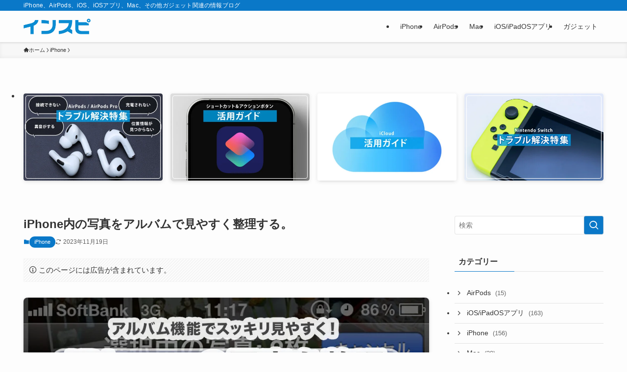

--- FILE ---
content_type: text/css
request_url: https://interest-speaker.com/wp/wp-content/themes/swell_child/style.css?ver=2023121153529
body_size: 2505
content:
@charset "UTF-8";
/*
    Template: swell
    Theme Name: SWELL CHILD
    Theme URI: https://swell-theme.com/
    Description: SWELLの子テーマ
    Version: 1.0.0
    Author: LOOS WEB STUDIO
    Author URI: https://loos-web-studio.com/

    License: GNU General Public License
    License URI: http://www.gnu.org/licenses/gpl.html
*/

/*--------------------------------------------------
  text
--------------------------------------------------*/

.caption {
  position: relative;
  background-color: rgba(77, 182, 172, 1);
  color: #fff;
  padding: 1em 1.5em;
  font-size: 0.875rem;
  border-radius: 8px;
  margin-bottom: 5rem;
}

.caption::before {
  position: absolute;
  top: -24px;
  left: 50%;
  transform: translate(-50%, 0);
  display: block;
  content: "";
  width: 0;
  height: 0;
  border-style: solid;
  border-width: 0 8px 24px 8px;
  border-color: transparent transparent rgba(77, 182, 172, 1) transparent;
}

.caption a {
  color: #fff;
}

pre {
  background-color: rgba(0, 0, 0, 0.9);
  color: rgba(255, 255, 255, 0.9);
  padding: 2em;
  margin: 1.5em 0;
  overflow-x: auto;
  width: 100%;
}

/*--------------------------------------------------
  button
--------------------------------------------------*/

.button {
  display: inline-block;
  border-radius: 10px;
  text-decoration: none;
  box-shadow: 0 10px 10px -5px;
  border-style: solid;
  border-width: 1px;
}

.button-download {
  background: rgb(77, 144, 182);
  box-shadow: 0 10px 10px -5px rgba(77, 144, 182, 0.5);
  color: #fff;
  border-color: rgb(77, 144, 182);
  display: flex;
  justify-content: center;
  align-items: center;
}

.button-download:before {
  content: "";
  width: 20px;
  height: 20px;
  background-image: url(./img/icon-download.svg);
  background-repeat: no-repeat;
  background-position: center center;
  background-size: 100% 100%;
  margin-right: 10px;
}

@media (hover: hover) and (pointer: fine) {
  .button-download:hover {
    background-color: #fff;
    color: rgb(77, 144, 182);
  }

  .button-download:hover:before {
    background-image: url(./img/icon-download-hover.svg);
  }
}

.button-small {
  padding: 0.5em 1em;
}

/*--------------------------------------------------
  list
--------------------------------------------------*/

.content ul li:not(:last-child),
.content ol li:not(:last-child) {
  margin-bottom: 1em;
}

/*--------------------
  ul
--------------------*/

ul.list-normal {
  list-style: none;
  padding: 16px 24px;
  background-color: #f8f8f8;
  border: dashed 1px #bfbfbf;
}

ul.list-normal li {
  background-size: 16px 16px;
  background-position: left top 0.1em;
  background-repeat: no-repeat;
  padding: 0 0 0 26px;
  min-height: 16px;
  background-image: url('img/icon-list-head.svg');
}

/*--------------------
  list-all-zero
--------------------*/

.list-all-zero {
  margin: 0;
  padding: 0;
  list-style: none;
}

/*--------------------
  list-style-none
--------------------*/

.list-style-none {
  list-style: none;
}

/*--------------------
  numbered-list-primary
--------------------*/

.numbered-list-primary {
  padding: 25px;
  background-color: #f8f8f8;
  border: dashed 1px #bfbfbf;
  counter-reset: my-counter;
}

.numbered-list-primary li {
  font-weight: bold;
  display: flex;
  padding-top: 4px;
}

.numbered-list-primary>li:before {
  content: ""counter(my-counter) "";
  counter-increment: my-counter;
  display: inline-block;
  background-color: #13c6d1;
  color: #fff;
  width: 32px;
  height: 32px;
  line-height: 33px;
  text-align: center;
  border-radius: 999px;
  margin-right: 0.75em;
  flex-flow: 0;
  flex-shrink: 0;
  margin-top: -4px;
  padding-left: 1px;
  box-sizing: border-box;
}

.numbered-list-primary li:not(:first-child) {
  margin-top: 1em;
}

/*--------------------
  numbered-list-warning
--------------------*/

.numbered-list-warning {
  padding: 25px;
  background-color: #f8f8f8;
  border: dashed 1px #bfbfbf;
  counter-reset: my-counter;
}

.numbered-list-warning li {
  font-weight: bold;
  display: flex;
  padding-top: 4px;
}

.numbered-list-warning>li:before {
  content: ""counter(my-counter) "";
  counter-increment: my-counter;
  display: inline-block;
  background-color: #FA6A75;
  color: #fff;
  width: 32px;
  height: 32px;
  line-height: 33px;
  text-align: center;
  border-radius: 999px;
  margin-right: 0.75em;
  flex-flow: 0;
  flex-shrink: 0;
  margin-top: -4px;
  padding-left: 1px;
  box-sizing: border-box;
}

.numbered-list-warning li:not(:first-child) {
  margin-top: 1em;
}

/*--------------------
  list-check
--------------------*/

.list-check-primary,
.list-check-warning {
  list-style: none;
  padding: 16px 24px;
  background-color: #f8f8f8;
  border: dashed 1px #bfbfbf;
}

.list-check-primary li,
.list-check-warning li {
  background-size: 16px 16px;
  background-position: left top 0.25em;
  background-repeat: no-repeat;
  padding: 0 0 0 26px;
  min-height: 16px;
}

.list-check-primary li {
  background-image: url('img/icon-check-primary.svg');
}

.list-check-warning li {
  background-image: url('img/icon-check-warning.svg');
}

/*--------------------
  flow-list-box
--------------------*/

.flow-list-box {
  list-style: none;
  padding-left: 0 !important;
  counter-reset: my-counter;
  font-size: 0.9rem;
}

.flow-list-box li {
  background: rgba(255, 255, 255, 0.9);
  position: relative;
  display: flex;
  justify-content: flex-start;
  align-items: stretch;
  padding: 0;
  border-radius: 24px;
  border: solid 1px rgba(50, 132, 111, 1.0);
}

.flow-list-box>li:before {
  content: "Step "counter(my-counter) "";
  counter-increment: my-counter;
  display: flex;
  justify-content: center;
  align-items: center;
  color: rgba(50, 132, 111, 1.0);
  padding-right: 16px;
  background-color: rgba(50, 132, 111, 1.0);
  color: #fff;
  padding: 8px 12px;
  width: 6em;
  flex-grow: 0;
  flex-shrink: 0;
  font-weight: bold;
  border-radius: 23px 0 0 23px;
  font-size: 0.75em;
  white-space: nowrap;
}

.flow-list-box>li:not(:last-child) {
  margin-bottom: 24px !important;
}

.flow-list-box>li:not(:last-child)::after {
  content: "";
  display: block;
  bottom: 0;
  left: 50%;
  transform: translate(-50%, 18px);
  width: 0;
  height: 0;
  border-style: solid;
  border-width: 12px 12px 0 12px;
  border-color: rgba(174, 235, 229, 1) transparent transparent transparent;
  position: absolute;
}

.flow-list-box li span {
  padding: 8px 12px;
}

/*--------------------------------------------------
  table
--------------------------------------------------*/

.cell-width-50-50 th,
.cell-width-50-50 td {
  width: 50%;
}

.cell-width-33-33-33 th,
.cell-width-33-33-33 td {
  width: 33.3%;
}

.cell-width-25-25-25-25 th,
.cell-width-25-25-25-25 td {
  width: 25%;
}

.cell-width-30-70 th {
  width: 30%;
}

.cell-width-30-70 td {
  width: 70%;
}

.cell-width-20-40-40 th {
  width: 20%;
}

.cell-width-20-40-40 td {
  width: 40%;
}

td.price {
  text-align: right;
}

.compair-table td {
  text-align: center;
}

/*--------------------------------------------------
  box
--------------------------------------------------*/

.memo-box,
.reference-box {
  background-color: #fffff6;
  padding: 1.5rem;
  position: relative;
  border-radius: 10px;
  margin: 2.5rem 0 3rem;
}

.memo-box::before,
.reference-box::before {
  position: absolute;
  top: 0;
  left: 0;
  padding: 10px 20px;
  margin: -1rem 0 0 -0.5rem;
  line-height: 1;
  font-size: 0.75rem;
  font-weight: bold;
}

.memo-title,
.reference-title {
  font-weight: bold;
}

.post-single .content .memo-box h3,
.memo-title,
.post-single .content .reference-box h3,
.reference-title {
  border-bottom: none;
}

.post-single .content .memo-box h3:first-child,
.memo-title,
.post-single .content .reference-box h3:first-child,
.reference-title {
  margin-top: 1.5rem;
}

/*--------------------
  memo-box
--------------------*/

.memo-box::before {
  content: "Memo";
  background-color: #f4f0bf;
}

/*--------------------
  reference-box
--------------------*/

.reference-box::before {
  content: "参考";
  background-color: #bfe3f4;
}

/*--------------------
  want-to-read
--------------------*/

.want-to-read {
  padding: 16px 20px 0;
  background-color: #fdfffe;
  border: solid 4px rgba(77, 182, 172, 1);
  border-radius: 10px;
  margin: 1.5em 0;
}

.want-to-read-title {
  font-weight: bold;
  /* color: rgba(77, 182, 172, 1); */
  color: #2f7d69;
  margin: 0 0 0.5em 0;
}

.want-to-read-title::after {
  content: "";
  display: block;
  border-bottom: solid 1px rgba(77, 182, 172, 1);
  width: 12em;
}

.want-to-read ul {
  list-style: none;
  margin: 0;
  padding: 1em 0 1.5em;
}

.want-to-read ul li {
  font-size: 0.9375rem;
  line-height: 1.5;
  background-image: url('img/icon-list-head.svg');
  background-size: 14px 14px;
  background-position: left top 0.25em;
  background-repeat: no-repeat;
  padding: 0 0 0 22px;
  min-height: 1em;
}

/*--------------------------------------------------
  footer link and copyright
--------------------------------------------------*/

.l-footer__foot {
  background-color: #046ab3;
  color: rgba(255, 255, 255, 0.9);
}

.l-footer__foot a {
  color: rgba(255, 255, 255, 0.9);
}

/*--------------------------------------------------
  ranking-banner
--------------------------------------------------*/

.ranking-banner {
  font-size: 0.8rem;
  padding-top: 10px;
}

.ranking-banner .container {
  display: flex;
  justify-content: center;
  align-items: center;
  gap: 10px;
}

/*--------------------------------------------------
  clearfix
--------------------------------------------------*/

.clearfix:before,
.clearfix:after {
  content: '';
  display: block;
  clear: both;
}

@media (max-width: 414px) {
  .for-pc {
    display: none;
  }
}

/*--------------------------------------------------
  helper
--------------------------------------------------*/

.inline-block-item {
  display: inline-block;
}

.icon-i {
  display: inline-block;
  width: 1em;
  height: auto;
  margin: 0 0.1em;
}

.nowrap {
  white-space: nowrap;
}

.float-left,
.alignleft {
  float: left;
}

.float-right,
.alignright {
  float: right;
}

.aligncenter {
  display: block;
  margin: 0 auto;
}

.align-left th,
.align-left {
  text-align: left;
}

.align-right th,
.align-right {
  text-align: right;
}

.align-center {
  text-align: center;
}

.valign-top th,
.valign-top td {
  vertical-align: top;
}

.valign-bottom th,
.valign-bottom td {
  vertical-align: bottom;
}

.sp-100 {
  width: 100%;
}

.mb10 {
  margin-bottom: 10px;
}

.mr10 {
  margin-right: 10px;
}

.mr15 {
  margin-right: 15px;
}

.ml10 {
  margin-left: 10px;
}

.ml15 {
  margin-left: 15px;
}

.pb30 {
  padding-bottom: 30px;
}
